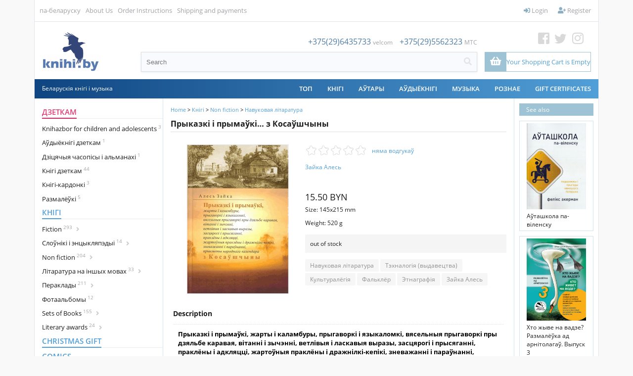

--- FILE ---
content_type: text/html; charset=UTF-8
request_url: https://knihi.by/en/ales-zajka-prykazki-i-prymauki-z-kosauscyny
body_size: 20147
content:
<?xml version="1.0" encoding="UTF-8" ?>
<!DOCTYPE html PUBLIC "-//W3C//DTD XHTML 1.0 Transitional//EN"
   "http://www.w3.org/TR/xhtml1/DTD/xhtml1-transitional.dtd">
<html xmlns="http://www.w3.org/1999/xhtml" xmlns:fb="http://www.facebook.com/2008/fbml" xml:lang="en" lang="en"> 
<head>
<meta name="viewport" content="width=device-width, initial-scale=1">
<title>Зайка Алесь. Прыказкі і прымаўкі… з Косаўшчыны: KNIHI.BY. Беларускія кнігі</title>
<base href="https://knihi.by/"/>
<link rel="stylesheet" href="content/cache/skins/KNIHI/styles/combined.css?20201022">
<link rel="stylesheet" href="content/skins/KNIHI/fontawesome/css/all.css?20191003A">
<link rel="icon" type="image/png" href="images/icons/favicon-16.png" sizes="16x16">  
<link rel="icon" type="image/png" href="images/icons/favicon-32.png" sizes="32x32">  
<link rel="icon" type="image/png" href="images/icons/favicon-96.png" sizes="96x96">  
<link rel="apple-touch-icon" href="images/icons/favicon-120.png"> 
<link rel="apple-touch-icon" sizes="180x180" href="images/icons/favicon-180.png">  
<link rel="apple-touch-icon" sizes="152x152" href="images/icons/favicon-152.png">  
<link rel="apple-touch-icon" sizes="167x167" href="images/icons/favicon-167.png">  
<script type="text/javascript" language="javascript">
var site_https_url = "https://knihi.by/index.php?", site_http_url = "https://knihi.by/index.php?", site_base_url = "https://knihi.by/", site_dinamic_url = "https://knihi.by/index.php?", global_https_url = "https://knihi.by";
var site_admin_url = "https://knihi.by", site_ajax_url = "https://knihi.by/index.php?pcsid=1qo5c3feta0it9ah9dk77t2b75", site_ajax_url_admin = "https://knihi.by", skin_images = "content/cache/skins/KNIHI/images/";
var skin_themes = "content/cache/skins/KNIHI/styles/", skin_name = "KNIHI", CartDeleteItemUrl = 'https://knihi.by/index.php?oa=RemoveItem', CartEmptyUrl = 'https://knihi.by/index.php?oa=ClearItems';
var orderItemsCount = 0;
var ClearCartOnLogout = false;
var urlLogout = "https://knihi.by/index.php?ua=user_logout";
var USER_DELETE_ADDRESS = "DeleteShippingAddress";
var USER_DELETE_PAYMENT_PROFILE = "DeletePaymentProfile";
var product_may_be_added = true;
var topMenu = 'YES';
var topMenuStyle = 'drop-down';
var sideMenuStyle = 'tree';
var cartVersion = '386r1(customcart,upgradesdisabled)';
var cartVersionRaw = '3.8.6 R.1 (custom cart, upgrades disabled)';
var facebookAccountLogin = true;
var facebookAppId = '185098995705215';
var auth_ok = false;
var login_ok = false;
</script>
<script type="text/javascript" language="javascript">var lpref = '';</script>
<script type="text/javascript">var yall=function(){"use strict";return function(e){var n=(e=e||{}).lazyClass||"lazy",t=e.lazyBackgroundClass||"lazy-bg",o="idleLoadTimeout"in e?e.idleLoadTimeout:200,r=e.observeChanges||!1,i=e.events||{},a=window,s="requestIdleCallback",c="IntersectionObserver",u=["srcset","src","poster"],d=[],l=function(e,o){return d.slice.call((o||document).querySelectorAll(e||"img."+n+",video."+n+",iframe."+n+",."+t))},f=function(n){var o,r,i=n.parentNode;for(var a in"PICTURE"==i.nodeName&&(r=i),"VIDEO"==n.nodeName&&(r=n),o=l("source",r))b(o[a]);b(n),n.autoplay&&n.load();var s=n.classList;s.contains(t)&&(s.remove(t),s.add(e.lazyBackgroundLoaded||"lazy-bg-loaded"))},v=function(e){for(var n in i)e.addEventListener(n,i[n].listener||i[n],i[n].options||void 0);y.observe(e)},b=function(e){u.forEach(function(n){n in e.dataset&&a.requestAnimationFrame(function(){e[n]=e.dataset[n]})})},g=l();if(/baidu|(?:google|bing|yandex|duckduck)bot/i.test(navigator.userAgent))for(var m in g)f(g[m]);else if(c in a&&c+"Entry"in a&&"isIntersecting"in a[c+"Entry"].prototype){var y=new a[c](function(e,t){e.forEach(function(e){if(e.isIntersecting){var i=e.target;s in a&&o?a[s](function(){f(i)},{timeout:o}):f(i),i.classList.remove(n),t.unobserve(i),(g=g.filter(function(e){return e!=i})).length||r||y.disconnect()}})},{rootMargin:("threshold"in e?e.threshold:200)+"px 0%"});for(var h in g)v(g[h]);r&&new MutationObserver(function(){l().forEach(function(e){g.indexOf(e)<0&&(g.push(e),v(e))})}).observe(l(e.observeRootSelector||"body")[0],e.mutationObserverOptions||{childList:!0,subtree:!0})}}}();</script>

<meta http-equiv="Content-Type" content="text/html; charset=UTF-8" />
<meta name="description" content="Гэтая кніга — першае сістэматызаванае апісанне парэміялагічнага і фразеалагічнага багацця мовы жыхароў аднаго з куткоў Беларусі — радзімы Тадэвуша Касцюшкі. Запісы фальклорнага матэрыялу зроблены даследнікам у 1969–2014 гг." />
<meta http-equiv="X-UA-Compatible" content="IE=EmulateIE7" />
<meta name="ddm-page" content="product" />
<meta name="ddm-lang" content="english" />
<meta property="og:image" content="https://knihi.by/images/products/2977.png" />








<link href="content/vendors/jquery/lightbox/jquery.lightbox-0.5.css?386r1(customcart,upgradesdisabled)=1" rel="stylesheet" type="text/css" />
<link href="content/vendors/magictoolbox/magicthumb.css?386r1(customcart,upgradesdisabled)=1" rel="stylesheet" type="text/css" media="screen" />
<link href="content/vendors/magictoolbox/MagicZoom.css?386r1(customcart,upgradesdisabled)=1" rel="stylesheet" type="text/css" media="screen" />
<link href="content/engine/design/magnific-popup/magnific-popup.css?386r1(customcart,upgradesdisabled)=1" rel="stylesheet" type="text/css" />
<link href="content/vendors/jquery/rater/rater.css?386r1(customcart,upgradesdisabled)=1" rel="stylesheet" type="text/css" />
<link href="content/cache/skins/KNIHI/styles/all.css?20190901C&amp;386r1(customcart,upgradesdisabled)=1" rel="stylesheet" type="text/css" id="css-all" />
<link href="content/vendors/jquery/ui/themes/smoothness/smoothness.css?386r1(customcart,upgradesdisabled)=1" rel="stylesheet" type="text/css" />
<link href="content/cache/skins/KNIHI/styles/number_slideshow.css?386r1(customcart,upgradesdisabled)=1" rel="stylesheet" type="text/css" id="css-number_slideshow" />
<link href="content/cache/skins/KNIHI/styles/responsiveslides.css?386r1(customcart,upgradesdisabled)=1" rel="stylesheet" type="text/css" id="css-responsiveslides" />
<link rel="canonical" href="https://knihi.by:443/en/ales-zajka-prykazki-i-prymauki-z-kosauscyny"/>
<script type="text/javascript" src="content/vendors/jquery/jquery-1.9.1.min.js"></script>
<script type="text/javascript" src="content/vendors/jquery/ui/jquery-ui-1.10.3.custom.min.js"></script>
<script type="text/javascript" src="content/cache/skins/KNIHI/javascript/combined.js?20200420"></script>

<script type="text/javascript" src="content/cache/languages/english.js?ad46627f53b0e4468b31cd1c94f984f6" ></script>
<script type="text/javascript" src="content/vendors/jquery/lightbox/jquery.lightbox-0.5.js?386r1(customcart,upgradesdisabled)=1" ></script>
<script type="text/javascript" src="content/vendors/magictoolbox/mz-packed.js?386r1(customcart,upgradesdisabled)=1" ></script>
<script type="text/javascript" src="content/vendors/magictoolbox/magicmagnify.js?386r1(customcart,upgradesdisabled)=1" ></script>
<script type="text/javascript" src="content/vendors/magictoolbox/magicthumb-packed.js?386r1(customcart,upgradesdisabled)=1" ></script>
<script type="text/javascript" src="content/engine/design/magnific-popup/jquery.magnific-popup.js?386r1(customcart,upgradesdisabled)=1" ></script>
<script type="text/javascript" src="content/cache/skins/KNIHI/javascript/products.js?386r1(customcart,upgradesdisabled)=1" ></script>
<script type="text/javascript" src="content/cache/skins/KNIHI/javascript/email-2-friend.js?386r1(customcart,upgradesdisabled)=1" ></script>
<script type="text/javascript" src="content/vendors/jquery/rater/jquery.rater-custom.js?386r1(customcart,upgradesdisabled)=1" ></script>
<script type="text/javascript" src="content/cache/skins/KNIHI/javascript/products_reviews.js?386r1(customcart,upgradesdisabled)=1" ></script>
<!--[if gte IE 7]>
<link type="text/css" rel="stylesheet" href="content/cache/skins/KNIHI/styles/ie7plus.css" />
<script type="text/javascript" src="content/cache/skins/KNIHI/javascript/ie7plus.js"></script>
<![endif]-->
<!--[if IE 7]>
<link rel="stylesheet" type="text/css" href="content/cache/skins/KNIHI/styles/ie7base.css" />
<link rel="stylesheet" type="text/css" href="content/cache/skins/KNIHI/styles/ie7.css" />
<script type="text/javascript" src="content/cache/skins/KNIHI/javascript/ie7base.js"></script>

<script type="text/javascript">
$(function() {
var zIndexNumber = 5000;
$('.ui-dialog, .drop-down-menu li,.drop-down-menu div').each(function() {
zIndexNumber -= 10;
});
});
</script>

<![endif]-->
<!--[if lte IE 6]>
<script type="text/javascript" src="content/vendors/jquery/pngFix/jquery.pngFix.pack.js"></script>
<link type="text/css" rel="stylesheet" href="content/cache/skins/KNIHI/styles/ie6base.css" />
<script type="text/javascript" src="content/cache/skins/KNIHI/javascript/ie6base.js"></script>
<link type="text/css" rel="stylesheet" href="content/cache/skins/KNIHI/styles/ie6.css" />
<script type="text/javascript" src="content/cache/skins/KNIHI/javascript/ie6.js"></script>
<![endif]-->
<!-- Google tag (gtag.js) -->
<script async src="https://www.googletagmanager.com/gtag/js?id=G-GM1G0795VZ"></script>
<script>
  window.dataLayer = window.dataLayer || [];
  function gtag(){dataLayer.push(arguments);}
  gtag('js', new Date());

  gtag('config', 'G-GM1G0795VZ');
</script><style type="text/css">
.left-banner { background-image: url(content/cache/skins/KNIHI/images/banner-left.png?20260108214059);}.right-banner { background-image: urlcontent/cache/skins/KNIHI/images/banner-right.png?20260108214059);}</style></head>
<body id="page-product" class="page page-product">
<div id="site-container" class="site-container">
    <div class="s-container">
        <div class="bgr-banner left-banner">
            <a href="https://knihi.by/lohkaja-mova-kalandar-slounicak-na-2026-hod" target="_blank"></a>
                    </div>
        <div class="center-part">
                            <div class="container-navigation container-navigation-top clearfix">
                    <div id="navigation" class="layout-zone-navigation layout-zone col-wrap clearfix ">
    <div class="container-wrap doc1024x768C clearfix">
        <div class="col-left top-left-nav">
                                        <ul>                <!--li class="first"><a href="index.php?p=home">Home</a></li-->
                                <li class="first"><a href="index.php?set_language=2">па-беларуску</a></li>
                                                                                                                                                                                    <li><a href="https://knihi.by/about-us">About Us</a></li>
                                                                                <li><a href="https://knihi.by/order-instructions">Order Instructions</a></li>
                                                                                                                    <li><a href="https://knihi.by/shipping-and-payments">Shipping and payments</a></li>
                                                </ul>
                    </div>
        <div class="col-right top-right-nav" style="position: relative;">
            <ul>
                <li id="btn-checkout-h" class="btn-important btn-checkout invisible"><a href="https://knihi.by/index.php?ua=user_start_checkout&amp;checkout_start_page=product"><i class="fas fa-check"></i> Checkout</a></li>
                                                            <li><a href="https://knihi.by/index.php?p=login"><i class="fas fa-sign-in-alt"></i> Login</a></li>
                        <li><a href="https://knihi.by/index.php?p=signup"><i class="fas fa-user-plus"></i> Register</a></li>
                                                                </ul>
        </div>
    </div>
</div>                </div>
                        <div class="container-header clearfix">
                    <div id="header" class="layout-zone-header layout-zone clearfix ">
<div class="header-container">
    <div>
                <a href="index.php?p=home" class="logo-main"><img class="image-logo "  src="content/cache/skins/KNIHI/images/image-logo.png" alt="" height="80px;" /></a>
            
    </div>
    <div class="search-box">
        <div class="phone">
<span>+375(29)6435733</span> <span class="font12 f-grey">velcom</span>
<span style="padding-left:10px;">+375(29)5562323</span> <span class="font12 f-grey">MTC</span>
        </div>
        <div class="search-header">
            <form action="https://knihi.by/index.php?" method="get" name="top_search_form" id="top_search_form">
                <input type="hidden" name="p" value="catalog"/>
                <input type="hidden" name="mode" value="search"/>
                <input type="hidden" name="search_in" value="all"/>
                <div class="search-form">
                    <div class="w100"><input id="search-field-inner"  style="outline:none;"   maxlength="256" type="text" name="search_str" value="" placeholder="Search"/></div>
                    <div><a href="#" class="search-button"  id="search-button-top"><i class="fas fa-search"></i></a>
                    </div>
                </div>
                             </form>
        </div>
    </div>
    <div class="cart-social-box"> 
        <div><a href="https://web.facebook.com/knihi.by" class="fb" target="_blank"><i class="fab fa-facebook-square"></i></a>
<a href="https://twitter.com/knihi_by" class="tw" target="_blank"><i class="fab fa-twitter"></i></a>
<a href="https://www.instagram.com/knihi.by" class="inst" target="_blank"><i class="fab fa-instagram"></i></a>
</div>
<div style="position: relative;">
            <a href="https://knihi.by/index.php?p=cart" class="activation-show-my-cart-popup"  
title="Столькі цікавага, а кошык пусты!">
                <div class="cart-box">
                    <div>
                        <i class="fas fa-shopping-basket"></i>
                    </div>
                    <div>
                        <span class="order-total-amount">
                            Your Shopping Cart is Empty</span>
<span class="count-items-in-cart"></span>
                                                </div>
                </div>
            </a>
<div id="place-show-my-cart-popup">Your Shopping Cart is Empty</div>
</div>
    </div>
</div>     
     
</div>
<div class="header-m">
    <div>
                            <a href="index.php?p=home">
                <img src="images/knihi.png" class="logo-icon">
                <!--img class="image-logo "  src="content/cache/skins/KNIHI/images/image-logo.png" alt=""/-->
            </a>
                
    </div>
    <div><a class="mob-nav-link" id="mob-phone" href="#"><i class="fas fa-phone"></i></a></div>
    <div><a class="mob-nav-link" id="mob-search" href="#"><i class="fas fa-search"></i></a></div>
            <div><a href="https://knihi.by/index.php?p=login"><i class="fas fa-user"></i></a></div>
        <div><a href="https://knihi.by/index.php?p=cart"><i class="fas fa-shopping-basket"></i></a></div>
    <div class="mobile-navigation">
              <a href="#" class="mobile-nav-toggle" onclick="return false;">
                <div class="hamburger hamburger--spin">
                    <div class="hamburger-box">
                        <div class="hamburger-inner"></div>
                    </div>
                </div>
              </a>
      </div>
</div> 
<!-- phones-mobile-panel-->
<div class="mob-panel" id="mob-panel-phone">
        <div class="phone">
<div>
<a href="tel:+375(29)6435733">+375(29)6435733</a> <span class="font12 f-grey">velcom</span>
</div>
<div>
<a href="tel:+375(29)5562323">+375(29)5562323</a> <span class="font12 f-grey">MTC</span>
</div>
        </div>
    <div class="mob-panel-close">
        <a href="#" class="mob-panel-close-link"><i class="far fa-times-circle"></i></a>
    </div>
</div>
<!-- (end)phones-mobile-panel-->
<!-- search-mobile-panel-->
<div class="mob-panel" id="mob-panel-search">
    <div class="search">
        <div class="search-header">
            <form action="https://knihi.by/index.php?" method="get" name="top_search_form_m" id="top_search_form_m">
                <input type="hidden" name="p" value="catalog"/>
                <input type="hidden" name="mode" value="search"/>
                <input type="hidden" name="search_in" value="all"/>
                <div class="search-form">
                    <div class="w100"><input id="search-field-inner"  maxlength="256" type="text" name="search_str" style="outline:none;" value="" placeholder="Search"/></div>
                    <div><a href="#" class="search-button" id="search-button-m"><i class="fas fa-search"></i></a>
                    </div>
                </div>
            </form>
        </div>
    </div>
    <!--div class="mob-panel-close">
        <a href="#" class="mob-panel-close-link"><i class="far fa-times-circle"></i></a>
    </div-->
</div>
<!-- (end)search-mobile-panel-->
<div class="mobile-navigation-panel clearfix">
<div class="clear"></div>
<ul>
<li><a href="https://knihi.by/index.php?p=login"><i class="fas fa-sign-in-alt fa-fw" id="aw-ico"></i> &nbsp;Login</a></li>
        <li><a href="https://knihi.by/index.php?p=signup"><i class="fas fa-user-plus fa-fw" id="aw-ico"></i> &nbsp;Register</a></li>
<li style="font-weight: 600; color: #4a4a4a;"><a style="font-weight: 300;" href="https://knihi.by/index.php?p=cart">
<span class="nav-text">
          <i class="fas fa-shopping-basket fa-fw" id="aw-ico"></i> &nbsp;0.00 BYN 
(0)</span>
</a>
</li>
        <li><a href="https://knihi.by/index.php?ua=user_start_checkout&amp;checkout_start_page=product"><i class="far fa-credit-card fa-fw"  id="aw-ico"></i> &nbsp;Checkout</a></li>
                        <!--div class="MobileDivider">
            <h4>Browse Products</h4>
        </div-->
<li   id="mobile-catalog-item"><a href="https://knihi.by/en/dzietkam">Дзеткам</a></li>
<li   id="mobile-catalog-item"><a href="https://knihi.by/en/knihi">Кнігі</a></li>
<li   id="mobile-catalog-item"><a href="https://knihi.by/en/christmas-gift/">Christmas gift</a></li>
<li   id="mobile-catalog-item"><a href="https://knihi.by/en/spis/knihi/komiksy">Comics</a></li>
<li   id="mobile-catalog-item"><a href="https://knihi.by/en/casopisy-i-almanachi">Journals and almanacs</a></li>
<li   id="mobile-catalog-item"><a href="https://knihi.by/en/kazki">Tales</a></li>
<li   id="mobile-catalog-item"><a href="https://knihi.by/en/audyjoknihi">Аўдыёкнігі</a></li>
<li   id="mobile-catalog-item"><a href="https://knihi.by/en/vydavectvy">Выдавецтвы</a></li>
<li   id="mobile-catalog-item"><a href="https://knihi.by/en/kalendary">Календары</a></li>
<li   id="mobile-catalog-item"><a href="https://knihi.by/en/muzyka">Музыка</a></li>
<li   id="mobile-catalog-item"><a href="https://knihi.by/en/roznaje">Рознае</a></li>
<li   id="mobile-catalog-item"><a href="https://knihi.by/en/authors/">Authors</a></li>
<li><span><a href="https://knihi.by/index.php?p=gift_certificate">Gift Certificates</a></span></li>
        <ul>                                                                                                        <li><a href="https://knihi.by/about-us">About Us</a></li>
                                                                <li><a href="https://knihi.by/order-instructions">Order Instructions</a></li>
                                                                                            <li><a href="https://knihi.by/shipping-and-payments">Shipping and payments</a></li>
                                    </ul>
                            <li><a href="index.php?set_language=2">па-беларуску</a></li>
                                </ul>
</div>            </div>
            <div class="container-menu">
                <div class="doc1024x768C container-wrap clearfix">
                    <div id="menu" class="layout-zone-menu layout-zone col-wrap ">
<div class="menu-line">
    <div>Беларускія кнігі і музыка</div>
        <div>
        <ul class="drop-down-menu clearfix">
            <li>
<a href="https://knihi.by/top" class="drop-down-menu-item" style="z-index:2;">ТОП</a>
</li>
<li  style="z-index:50;" /**/>
<a href="https://knihi.by/en/knihi" class="drop-down-menu-item" style="z-index:2;">Кнігі</a>
<!--a href="https://knihi.by/en/knihi" class="drop-down-menu-item parent" style="z-index:2;">Кнігі</a-->
</li>
<li>
<a href="https://knihi.by/autary" class="drop-down-menu-item" style="z-index:2;">АЎТАРЫ</a>
</li>
<li  style="z-index:50;" /**/>
<a href="https://knihi.by/en/audyjoknihi" class="drop-down-menu-item" style="z-index:2;">Аўдыёкнігі</a>
<!--a href="https://knihi.by/en/audyjoknihi" class="drop-down-menu-item parent" style="z-index:2;">Аўдыёкнігі</a-->
</li>
<li  style="z-index:50;" /**/>
<a href="https://knihi.by/en/muzyka" class="drop-down-menu-item" style="z-index:2;">Музыка</a>
<!--a href="https://knihi.by/en/muzyka" class="drop-down-menu-item parent" style="z-index:2;">Музыка</a-->
</li>
<li  style="z-index:50;" /**/>
<a href="https://knihi.by/en/roznaje" class="drop-down-menu-item" style="z-index:2;">Рознае</a>
<!--a href="https://knihi.by/en/roznaje" class="drop-down-menu-item parent" style="z-index:2;">Рознае</a-->
</li>

                        <li><a href="https://knihi.by/index.php?p=gift_certificate">Gift Certificates</a></li>
                    </ul>
        </div>
    </div>        
</div>                </div>
            </div>
                        <div class="container-main">
                <div class="doc1024x768C container-wrap clearfix">
                                        <div id="main">
                        <div id="left" class="layout-zone-left layout-zone ">
<div class="panel-catalog-categories panel clearfix ">
<div class="panel-catalog-left">
                <h4 class="f-cherry-light">
    <a href="https://knihi.by/en/dzietkam" class="f-cherry-light">Дзеткам</a>
            </h4>
                    <ul>
                                
            <li><a href="https://knihi.by/en/knihazbor-dla-dzietak" >Knihazbor for children and adolescents<sup> 3</sup>
</a>
                </li>
                <li><a href="https://knihi.by/en/spis/dzietkam/audyjoknihi-dzietkam" >Аўдыёкнігі дзеткам<sup> 1</sup>
</a>
                </li>
                <li><a href="https://knihi.by/en/dziciacyja-casopisy-i-almanachi" >Дзіцячыя часопісы і альманахі<sup> 1</sup>
</a>
                </li>
                <li><a href="https://knihi.by/en/knihi-dzietkam" >Кнігі дзеткам<sup> 44</sup>
</a>
                </li>
                <li><a href="https://knihi.by/en/knihi-kardonki" >Кнігі-кардонкі<sup> 3</sup>
</a>
                </li>
                <li><a href="https://knihi.by/en/цэтлікі-да-кніг/размалёўкі" >Размалёўкі<sup> 5</sup>
</a>
                </li>
    
            </ul>
                        <h4 >
    <a href="https://knihi.by/en/knihi" >Кнігі</a>
            </h4>
                    <ul>
                                
            <li><a href="https://knihi.by/en/fiction/" class="cat_next">Fiction<sup> 293</sup>
<i class="fas fa-angle-right"></i> </a>
                    <ul class="next" id="cat6781" >
<a href="https://knihi.by/en/fiction/" >
                All<sup> 293</sup>
                </a>
                                
            <li><a href="https://knihi.by/en/klasyka-belaruskaj-litaratury" >Belarusian literature classic<sup> 12</sup>
</a>
                </li>
                        <li><a href="https://knihi.by/en/paezija" >Poetry<sup> 164</sup>
</a>
                </li>
                <li><a href="https://knihi.by/en/spis/knihi/mastackaja-proza" >Prose<sup> 165</sup>
</a>
                </li>
                <li><a href="https://knihi.by/en/spis/knihi/dramaturhija" >Драматургія<sup> 15</sup>
</a>
                </li>
                <li><a href="https://knihi.by/en/дэтэктывы/" >Дэтэктывы<sup> 7</sup>
</a>
                </li>
                <li><a href="https://knihi.by/en/spis/knihi/pryhodnickaja-litaratura" >Прыгодніцкая літаратура<sup> 5</sup>
</a>
                </li>
                <li><a href="https://knihi.by/en/spis/knihi/satyra" >Сатыра і гумар<sup> 6</sup>
</a>
                </li>
                <li><a href="https://knihi.by/en/susvietnaja-klasyka" >Сусьветная клясыка<sup> 38</sup>
</a>
                </li>
                <li><a href="https://knihi.by/en/spis/knihi/faksymilnyja-vydanni" >Факсымільныя выданьні<sup> 1</sup>
</a>
                </li>
                <li><a href="https://knihi.by/en/spis/knihi/fantastyka-i-fentezi" >Фантастыка і фэнтэзі<sup> 9</sup>
</a>
                </li>
    
            </ul>
                </li>
                <li><a href="https://knihi.by/en/spis/knihi/daviedkavaia-litaratura" class="cat_next">Cлоўнікі і энцыкляпэдыі<sup> 14</sup>
<i class="fas fa-angle-right"></i> </a>
                    <ul class="next" id="cat6602" >
<a href="https://knihi.by/en/spis/knihi/daviedkavaia-litaratura" >
                All<sup> 14</sup>
                </a>
                                
            <li><a href="https://knihi.by/en/spis/knihi/slouniki" >Слоўнікі<sup> 12</sup>
</a>
                </li>
    
            </ul>
                </li>
                <li><a href="https://knihi.by/en/non-fiction" class="cat_next">Non fiction<sup> 204</sup>
<i class="fas fa-angle-right"></i> </a>
                    <ul class="next" id="cat6782" >
<a href="https://knihi.by/en/non-fiction" >
                All<sup> 204</sup>
                </a>
                                
            <li><a href="https://knihi.by/en/archiealohija" >Археалёгія<sup> 2</sup>
</a>
                </li>
                <li><a href="https://knihi.by/en/architektura" >Архітэктура<sup> 5</sup>
</a>
                </li>
                <li><a href="https://knihi.by/en/historyja" class="cat_next">Гісторыя<sup> 83</sup>
<i class="fas fa-angle-right"></i> </a>
                    <ul class="next" id="cat6559" >
<a href="https://knihi.by/en/historyja" >
                All<sup> 83</sup>
                </a>
                                
            <li><a href="https://knihi.by/en/bpr-belarusian-people's-republic" >BPR (Belarusian People&#039;s Republic)<sup> 5</sup>
</a>
                </li>
                <li><a href="https://knihi.by/en/grand-duchy-of-lithuania/" >Grand Duchy of Lithuania<sup> 10</sup>
</a>
                </li>
                <li><a href="https://knihi.by/en/kastus-kalinouski" >Kastuś Kalinoŭski<sup> 0</sup>
</a>
                </li>
                <li><a href="https://knihi.by/en/tadevus-kasciuska" >Tadevuš Kaściuška<sup> 1</sup>
</a>
                </li>
                <li><a href="https://knihi.by/en/world-war-ii/" >World War II<sup> 3</sup>
</a>
                </li>
                <li><a href="https://knihi.by/en/arsanskaja-bitva-1514" >Аршанская бітва 1514<sup> 0</sup>
</a>
                </li>
    
            </ul>
                </li>
                <li><a href="https://knihi.by/en/daviedacnaja-litaratura" >Даведачная літаратура<sup> 10</sup>
</a>
                </li>
                <li><a href="https://knihi.by/en/zycciapisy" >Жыцьцяпісы<sup> 48</sup>
</a>
                </li>
                <li><a href="https://knihi.by/en/krajaznaustva" >Краеведение<sup> 13</sup>
</a>
                </li>
                <li><a href="https://knihi.by/en/krytyka" >Крытыка<sup> 37</sup>
</a>
                </li>
                <li><a href="https://knihi.by/en/kulturalohija" >Культуралёгія<sup> 23</sup>
</a>
                </li>
                <li><a href="https://knihi.by/en/kucharstva" >Кухарства<sup> 1</sup>
</a>
                </li>
                <li><a href="https://knihi.by/en/spis/knihi/litaraturaznaustva" >Літаратуразнаўства<sup> 31</sup>
</a>
                </li>
                <li><a href="https://knihi.by/en/mastactva" >Мастацтва<sup> 15</sup>
</a>
                </li>
                <li><a href="https://knihi.by/en/spis/knihi/mastactvaznaustva" >Мастацтвазнаўства<sup> 6</sup>
</a>
                </li>
                <li><a href="https://knihi.by/en/movaznaustva" >Мовазнаўства<sup> 3</sup>
</a>
                </li>
                <li><a href="https://knihi.by/en/muzycnaja-litaratura" >Музычная літаратура<sup> 3</sup>
</a>
                </li>
                <li><a href="https://knihi.by/en/memuary" >Мэмуары<sup> 57</sup>
</a>
                </li>
                <li><a href="https://knihi.by/en/navukova-papularnaja-litaratura" >Навукова-папулярная літаратура<sup> 38</sup>
</a>
                </li>
                <li><a href="https://knihi.by/en/navukovaja-litaratura"  id="link-color">Навуковая літаратура<sup> 34</sup>
</a>
                </li>
                <li><a href="https://knihi.by/en/spis/knihi/navucalnaja-litaratura" >Навучальная літаратура<sup> 5</sup>
</a>
                </li>
                <li><a href="https://knihi.by/en/spis/knihi/pryrodaznaustva" >Прыродазнаўства<sup> 7</sup>
</a>
                </li>
                <li><a href="https://knihi.by/en/spis/knihi/publicystyka" >Публіцыстыка<sup> 78</sup>
</a>
                </li>
                <li><a href="https://knihi.by/en/spis/knihi/relihijnaja-litaratura" >Рэлігійная літаратура<sup> 4</sup>
</a>
                </li>
                <li><a href="https://knihi.by/en/spis/knihi/relihija" >Рэлігія<sup> 8</sup>
</a>
                </li>
                <li><a href="https://knihi.by/en/cetliki-da-knih/travelohi-padaroznyja-natatki" >Травэлёгі / Падарожныя нататкі<sup> 6</sup>
</a>
                </li>
                <li><a href="https://knihi.by/en/spis/knihi/falklor" >Фальклёр<sup> 8</sup>
</a>
                </li>
                <li><a href="https://knihi.by/en/filazofija" >Філязофія<sup> 10</sup>
</a>
                </li>
                <li><a href="https://knihi.by/en/epistalaryji" >Эпісталярыі<sup> 15</sup>
</a>
                </li>
                <li><a href="https://knihi.by/en/eseistyka" >Эсэістыка<sup> 41</sup>
</a>
                </li>
                <li><a href="https://knihi.by/en/cetliki-da-knih/etnahrafija" >Этнаграфія<sup> 8</sup>
</a>
                </li>
    
            </ul>
                </li>
                <li><a href="https://knihi.by/en/spis/knihi/insamounaja-litaratura" class="cat_next">Літаратура на іншых мовах<sup> 33</sup>
<i class="fas fa-angle-right"></i> </a>
                    <ul class="next" id="cat6622" >
<a href="https://knihi.by/en/spis/knihi/insamounaja-litaratura" >
                All<sup> 33</sup>
                </a>
                                
            <li><a href="https://knihi.by/en/pa-niamiecku" >In German / Auf Deutsch<sup> 2</sup>
</a>
                </li>
                <li><a href="https://knihi.by/en/in-polish/po-polsku/" >In Polish / Po polsku<sup> 1</sup>
</a>
                </li>
                <li><a href="https://knihi.by/en/in-russian/по-русски/" >In Russian / По-русски<sup> 17</sup>
</a>
                </li>
                <li><a href="https://knihi.by/en/па-ангельску/in-english/" >Па-ангельску / In English<sup> 12</sup>
</a>
                </li>
    
            </ul>
                </li>
                <li><a href="https://knihi.by/en/pieraklady" class="cat_next">Пераклады<sup> 211</sup>
<i class="fas fa-angle-right"></i> </a>
                    <ul class="next" id="cat6567" >
<a href="https://knihi.by/en/pieraklady" >
                All<sup> 211</sup>
                </a>
                                
            <li><a href="https://knihi.by/en/pieraklady-aksany-danilcyk" >Пераклады Аксаны Данільчык<sup> 1</sup>
</a>
                </li>
                <li><a href="https://knihi.by/en/pieraklady-aleha-minkina" >Пераклады Алега Мінкіна<sup> 2</sup>
</a>
                </li>
                <li><a href="https://knihi.by/en/pieraklady-aleny-malceuskaj" >Пераклады Алены Мальчэўскай<sup> 1</sup>
</a>
                </li>
                <li><a href="https://knihi.by/en/pieraklady-alesia-razanava" >Пераклады Алеся Разанава<sup> 5</sup>
</a>
                </li>
                                <li><a href="https://knihi.by/en/pieraklady-andreja-chadanovica" >Пераклады Андрэя Хадановіча<sup> 12</sup>
</a>
                </li>
                <li><a href="https://knihi.by/en/pieraklady-antona-franciska-bryla" >Пераклады Антона Францішка Брыля<sup> 1</sup>
</a>
                </li>
                <li><a href="https://knihi.by/en/pieraklady-vasila-zujonka" >Пераклады Васіля Зуёнка<sup> 1</sup>
</a>
                </li>
                <li><a href="https://knihi.by/en/pieraklady-vasila-siomuchi" >Пераклады Васіля Сёмухі<sup> 7</sup>
</a>
                </li>
                <li><a href="https://knihi.by/en/pieraklady-viery-bakster" >Пераклады Веры Бакстэр<sup> 1</sup>
</a>
                </li>
                <li><a href="https://knihi.by/en/pieraklady-viktara-sukielovica" >Пераклады Віктара Шукеловіча<sup> 2</sup>
</a>
                </li>
                <li><a href="https://knihi.by/en/pieraklady-vincuka-viacorki" >Пераклады Вінцука Вячоркі<sup> 1</sup>
</a>
                </li>
                <li><a href="https://knihi.by/en/pieraklady-voli-firanki" >Пераклады Волі Фіранкі<sup> 1</sup>
</a>
                </li>
                <li><a href="https://knihi.by/en/pieraklady-volhi-hronskaj" >Пераклады Вольгі Гронскай<sup> 1</sup>
</a>
                </li>
                <li><a href="https://knihi.by/en/pieraklady-viacaslava-rahojsy" >Пераклады Вячаслава Рагойшы<sup> 1</sup>
</a>
                </li>
                <li><a href="https://knihi.by/en/пераклады-ганны-янкуты/" >Пераклады Ганны Янкуты<sup> 4</sup>
</a>
                </li>
                <li><a href="https://knihi.by/en/pieraklady-hienadzia-buraukina" >Пераклады Генадзя Бураўкіна<sup> 1</sup>
</a>
                </li>
                <li><a href="https://knihi.by/en/pieraklady-hieorhija-lichtarovica" >Пераклады Георгія Ліхтаровіча<sup> 5</sup>
</a>
                </li>
                <li><a href="https://knihi.by/en/pieraklady-dzmitra-scarbiny" >Пераклады Дзмітра Шчарбіны<sup> 1</sup>
</a>
                </li>
                <li><a href="https://knihi.by/en/pieraklady-zmitra-kolasa" >Пераклады Зьмітра Коласа<sup> 4</sup>
</a>
                </li>
                <li><a href="https://knihi.by/en/pieraklady-ihara-krebsa" >Пераклады Ігара Крэбса<sup> 2</sup>
</a>
                </li>
                <li><a href="https://knihi.by/en/pieraklady-ihara-kulikova" >Пераклады Ігара Кулікова<sup> 4</sup>
</a>
                </li>
                <li><a href="https://knihi.by/en/pieraklady-kaciaryny-macijeuskaj" >Пераклады Кацярыны Маціеўскай<sup> 5</sup>
</a>
                </li>
                <li><a href="https://knihi.by/en/pieraklady-lavona-barsceuskaha" >Пераклады Лявона Баршчэўскага<sup> 44</sup>
</a>
                </li>
                <li><a href="https://knihi.by/en/pieraklady-maksa-scura" >Пераклады Макса Шчура<sup> 1</sup>
</a>
                </li>
                <li><a href="https://knihi.by/en/pieraklady-maryi-puskinaj" >Пераклады Марыі Пушкінай<sup> 6</sup>
</a>
                </li>
                <li><a href="https://knihi.by/en/pieraklady-maryny-kazlouskaj" >Пераклады Марыны Казлоўскай<sup> 2</sup>
</a>
                </li>
                <li><a href="https://knihi.by/en/pieraklady-maryny-sody" >Пераклады Марыны Шоды<sup> 4</sup>
</a>
                </li>
                <li><a href="https://knihi.by/en/pieraklady-mikoly-chaustovica" >Пераклады Міколы Хаўстовіча<sup> 2</sup>
</a>
                </li>
                <li><a href="https://knihi.by/en/pieraklady-michasia-skobly" >Пераклады Міхася Скоблы<sup> 1</sup>
</a>
                </li>
                <li><a href="https://knihi.by/en/pieraklady-nadziej-kim" >Пераклады Надзеі Кім<sup> 1</sup>
</a>
                </li>
                <li><a href="https://knihi.by/en/pieraklady-nila-hilevica" >Пераклады Ніла Гілевіча<sup> 1</sup>
</a>
                </li>
                <li><a href="https://knihi.by/en/pieraklady-niny-macias" >Пераклады Ніны Мацяш<sup> 1</sup>
</a>
                </li>
                <li><a href="https://knihi.by/en/pieraklady-paula-kasciukievica" >Пераклады Паўла Касцюкевіча<sup> 7</sup>
</a>
                </li>
                <li><a href="https://knihi.by/en/pieraklady-ryhora-baraduliba" >Пераклады Рыгора Барадуліна<sup> 7</sup>
</a>
                </li>
                <li><a href="https://knihi.by/en/pieraklady-sviatlany-bohus" >Пераклады Сьвятланы Богуш<sup> 2</sup>
</a>
                </li>
                <li><a href="https://knihi.by/en/pieraklady-siarhieja-supy" >Пераклады Сяргея Шупы<sup> 3</sup>
</a>
                </li>
                <li><a href="https://knihi.by/en/pieraklady-uladzimira-bruja" >Пераклады Уладзіміра Бруя<sup> 1</sup>
</a>
                </li>
                <li><a href="https://knihi.by/en/pieraklady-uladzimira-niakliajeva" >Пераклады Уладзіміра Някляева<sup> 1</sup>
</a>
                </li>
                <li><a href="https://knihi.by/en/pieraklady-uladzimira-papkovica" >Пераклады Уладзіміра Папковіча<sup> 1</sup>
</a>
                </li>
                <li><a href="https://knihi.by/en/pieraklady-franca-korzuna" >Пераклады Франца Корзуна<sup> 1</sup>
</a>
                </li>
                <li><a href="https://knihi.by/en/pieraklady-julii-cimafiejevaj" >Пераклады Юліі Цімафеевай<sup> 1</sup>
</a>
                </li>
                <li><a href="https://knihi.by/en/pieraklady-jazepa-januskievica" >Пераклады Язэпа Янушкевіча<sup> 1</sup>
</a>
                </li>
                <li><a href="https://knihi.by/en/pieraklady-jakuba-lapatki" >Пераклады Якуба Лапаткі<sup> 3</sup>
</a>
                </li>
                <li><a href="https://knihi.by/en/pieraklady-janki-sipakova" >Пераклады Янкі Сіпакова<sup> 1</sup>
</a>
                </li>
                        <li><a href="https://knihi.by/en/pieraklady-jauhiena-papakula" >Пераклады Яўгена Папакуля<sup> 1</sup>
</a>
                </li>
    
            </ul>
                </li>
                <li><a href="https://knihi.by/en/fotaalbomy" >Фотаальбомы<sup> 12</sup>
</a>
                </li>
                <li><a href="https://knihi.by/en/sets-of-books/" class="cat_next">Sets of Books<sup> 155</sup>
<i class="fas fa-angle-right"></i> </a>
                    <ul class="next" id="cat6779" >
<a href="https://knihi.by/en/sets-of-books/" >
                All<sup> 155</sup>
                </a>
                                
            <li><a href="https://knihi.by/en/spis/knihi/biblijatecka-casopisu-dziejaslou" >Сэрыя &quot;Бібліятэчка часопіса &quot;Дзеяслоў&quot;<sup> 6</sup>
</a>
                </li>
                        <li><a href="https://knihi.by/en/mienskaja-trylohija-siarhieja-piasieckaha" >&quot;Менская трылогія&quot; Сяргея Пясецкага<sup> 3</sup>
</a>
                </li>
                <li><a href="https://knihi.by/en/edd-skandynauskaja-mitalohija" >Edda. Scandinavian mythology<sup> 1</sup>
</a>
                </li>
                <li><a href="https://knihi.by/en/biblijateka-casopisa-bielaruski-histarycny-ahlad" >Бібліятэка часопіса &quot;Беларускі Гістарычны Агляд&quot;<sup> 6</sup>
</a>
                </li>
                                        <li><a href="https://knihi.by/en/250-unikalnych-marsrutau-pa-majoj-bielarusi" >Сэрыя &quot;250 унікальных маршрутаў па маёй Беларусі&quot;<sup> 5</sup>
</a>
                </li>
                <li><a href="https://knihi.by/en/seryja-littera-scripta" >Сэрыя &quot;Littera scripta&quot;<sup> 6</sup>
</a>
                </li>
                                                                <li><a href="https://knihi.by/en/spis/knihi/seryja-biblijateka-bielaruski-kalehijum" >Сэрыя &quot;Бібліятэка &quot;Беларускі калегіюм&quot;<sup> 2</sup>
</a>
                </li>
                <li><a href="https://knihi.by/en/seryja-biblijateka-svajksty" >Сэрыя &quot;Бібліятэка &quot;Свайксты&quot;<sup> 1</sup>
</a>
                </li>
                <li><a href="https://knihi.by/en/biblijateka-backauscyny" class="cat_next">Сэрыя &quot;Бібліятэка Бацькаўшчыны&quot;<sup> 13</sup>
<i class="fas fa-angle-right"></i> </a>
                    <ul class="next" id="cat6661" >
<a href="https://knihi.by/en/biblijateka-backauscyny" >
                All<sup> 13</sup>
                </a>
                                
            <li><a href="https://knihi.by/en/spadcyna-ahledziny" >Спадчына: агледзіны<sup> 3</sup>
</a>
                </li>
    
            </ul>
                </li>
                <li><a href="https://knihi.by/en/spis/knihi/biblijateka-sajuza-bielaruskich-pismiennikau-kniharnia-pismiennika" class="cat_next">Сэрыя &quot;Бібліятэка Саюза беларускіх пісьменнікаў “Кнігарня пісьменніка”<sup> 26</sup>
<i class="fas fa-angle-right"></i> </a>
                    <ul class="next" id="cat6706" >
<a href="https://knihi.by/en/spis/knihi/biblijateka-sajuza-bielaruskich-pismiennikau-kniharnia-pismiennika" >
                All<sup> 26</sup>
                </a>
                                
            <li><a href="https://knihi.by/en/spis/knihi/padseryja-kalarovy-rovar" >Падсэрыя &quot;Каляровы Ровар&quot;<sup> 1</sup>
</a>
                </li>
                <li><a href="https://knihi.by/en/cetliki-da-knih/biblijateka-sajuza-bielaruskich-pismiennikau-kniharnia-pismiennika/punkt-adliku" >Падсэрыя &quot;Пункт адліку&quot;<sup> 8</sup>
</a>
                </li>
    
            </ul>
                </li>
                <li><a href="https://knihi.by/en/seryja-biblijatecka-pismiennika" >Сэрыя &quot;Бібліятэчка пісьменніка&quot;<sup> 1</sup>
</a>
                </li>
                <li><a href="https://knihi.by/en/seryja-vietracok" >Сэрыя &quot;Ветрачок&quot;<sup> 7</sup>
</a>
                </li>
                <li><a href="https://knihi.by/en/seryja-halereja-calaviecaj-dumki" >Сэрыя &quot;Галерэя чалавечай думкі&quot;<sup> 2</sup>
</a>
                </li>
                <li><a href="https://knihi.by/en/seryja-dzikaja-pryroda-pobac" >Сэрыя &quot;Дзікая прырода побач&quot;<sup> 3</sup>
</a>
                </li>
                        <li><a href="https://knihi.by/en/seryja-dramaturhi-svietu" >Сэрыя &quot;Драматургі свету&quot;<sup> 3</sup>
</a>
                </li>
                        <li><a href="https://knihi.by/en/сэрыя-кляйноты/" >Сэрыя &quot;Кляйноты&quot;<sup> 1</sup>
</a>
                </li>
                <li><a href="https://knihi.by/en/seryja-litaraturnaja-skarbonka" >Сэрыя &quot;Літаратурная скарбонка&quot;<sup> 2</sup>
</a>
                </li>
                <li><a href="https://knihi.by/en/seryja-maja-bielaruskaja-kniha" >Сэрыя &quot;Мая беларуская кніга&quot;<sup> 2</sup>
</a>
                </li>
                <li><a href="https://knihi.by/en/seryja-nasy-svautyja-ziemlaki" >Сэрыя &quot;Нашы славутыя землякі&quot;<sup> 2</sup>
</a>
                </li>
                        <li><a href="https://knihi.by/en/seryja-paety-planiety" >Сэрыя &quot;Паэты планеты&quot;<sup> 59</sup>
</a>
                </li>
                <li><a href="https://knihi.by/en/spis/knihi/seryja-ceskaja-kalekcyja" >Сэрыя &quot;Чэская калекцыя&quot;<sup> 2</sup>
</a>
                </li>
                <li><a href="https://knihi.by/en/spis/knihi/seryja-ja-knihu-maju" >Сэрыя &quot;Я кнігу маю&quot;<sup> 2</sup>
</a>
                </li>
            
            </ul>
                </li>
                <li><a href="https://knihi.by/en/literary-awards/" class="cat_next">Literary awards<sup> 24</sup>
<i class="fas fa-angle-right"></i> </a>
                    <ul class="next" id="cat6785" >
<a href="https://knihi.by/en/literary-awards/" >
                All<sup> 24</sup>
                </a>
                                
            <li><a href="https://knihi.by/en/litaraturnaja-premija-michasia-stralcova" >Літаратурная прэмія Міхася Стральцова<sup> 6</sup>
</a>
                </li>
                        <li><a href="https://knihi.by/en/spis/knihi/long-list-premiji-hiedrojca-2016" >Лонг-ліст Прэміі Гедройца’2016<sup> 1</sup>
</a>
                </li>
                <li><a href="https://knihi.by/en/цэтлікі-да-кніг/ляўрэаты-літаратурных-прэміяў" >Ляўрэаты літаратурных прэміяў<sup> 18</sup>
</a>
                </li>
                <li><a href="https://knihi.by/en/naminanty-na-premiju-hiedrojcia-2021" >Намінанты на Прэмію Гедройця&#039;2021<sup> 2</sup>
</a>
                </li>
                <li><a href="https://knihi.by/en/cetliki-da-knih/short-list-premii-hiedrojca-2015" >Шорт-ліст Прэміі Гедройца’2015<sup> 1</sup>
</a>
                </li>
    
            </ul>
                </li>
            
            </ul>
                        <h4 >
    <a href="https://knihi.by/en/christmas-gift/" >Christmas gift</a>
            </h4>
                        <h4 >
    <a href="https://knihi.by/en/spis/knihi/komiksy" >Comics</a>
            </h4>
                        <h4 >
    <a href="https://knihi.by/en/casopisy-i-almanachi" >Journals and almanacs</a>
            </h4>
                    <ul>
                                
            <li><a href="https://knihi.by/en/casopisy-dziejaslou" >Часопісы &quot;Дзеяслоў&quot;<sup> 23</sup>
</a>
                </li>
                <li><a href="https://knihi.by/en/almanach-zapisy-binim" >Альманах &quot;Запісы БІНіМ&quot;<sup> 4</sup>
</a>
                </li>
                        <li><a href="https://knihi.by/en/histarycnyja-casopisy" >Гістарычныя часопісы<sup> 10</sup>
</a>
                </li>
                <li><a href="https://knihi.by/en/casopisy-asciarozna-dzieci" >Часопісы &quot;Асцярожна: дзеці!&quot;<sup> 1</sup>
</a>
                </li>
                <li><a href="https://knihi.by/en/casopisy-bielaruski-histarycny-ahlad" >Часопісы &quot;Беларускі Гістарычны Агляд&quot;<sup> 14</sup>
</a>
                </li>
                            
            </ul>
                        <h4 >
    <a href="https://knihi.by/en/kazki" >Tales</a>
            </h4>
                        <h4 >
    <a href="https://knihi.by/en/audyjoknihi" >Аўдыёкнігі</a>
            </h4>
                    <ul>
                                
            <li><a href="https://knihi.by/en/spis/audyjoknihi/dziciacyja-audyjoknihi" >Дзіцячыя аўдыёкнігі<sup> 1</sup>
</a>
                </li>
    
            </ul>
                        <h4 >
    <a href="https://knihi.by/en/vydavectvy" >Выдавецтвы</a>
            </h4>
                    <ul>
                                
            <li><a href="https://knihi.by/en/koska-vydaviectva" >Koska (выдавецтва Надзеі Кандрусевіч)<sup> 6</sup>
</a>
                </li>
                <li><a href="https://knihi.by/en/skaryna-press/" >Skaryna Press<sup> 1</sup>
</a>
                </li>
                <li><a href="https://knihi.by/en/alfa-kniha" >Альфа-кніга, выдавецтва<sup> 6</sup>
</a>
                </li>
                        <li><a href="https://knihi.by/en/spis/vydavectvy/vydaviectva-bielaruskaja-navuka" >Беларуская навука<sup> 2</sup>
</a>
                </li>
                        <li><a href="https://knihi.by/en/bielaruski-sajuz-dyzajnierau" >Беларускі саюз дызайнераў<sup> 1</sup>
</a>
                </li>
                <li><a href="https://knihi.by/en/spis/vydavectvy/vydaviectva-bielarus" >Беларусь (выдавецтва)<sup> 1</sup>
</a>
                </li>
                <li><a href="https://knihi.by/en/vilma" >Вільма (выдавецкая ініцыятыва)<sup> 4</sup>
</a>
                </li>
                <li><a href="https://knihi.by/en/spis/vydavectvy/vydaviec-kalosa-alaksandar" >Выдавец Калоша Аляксандар<sup> 1</sup>
</a>
                </li>
                <li><a href="https://knihi.by/en/vydaviec-zmicier-kolas" >Выдавец Колас Зміцер<sup> 87</sup>
</a>
                </li>
                <li><a href="https://knihi.by/en/spis/vydavectvy/vydaviec-ihar-lohvinau" >Выдавец Логвінаў Ігар<sup> 34</sup>
</a>
                </li>
                <li><a href="https://knihi.by/en/vydaviec-ramaniuk-dzianis" >Выдавец Раманюк Дзяніс<sup> 11</sup>
</a>
                </li>
                                <li><a href="https://knihi.by/en/cymbierau-raman" >Выдавец Цымбераў Раман<sup> 62</sup>
</a>
                </li>
                                <li><a href="https://knihi.by/en/spis/vydavectvy/vydaviectva-halijafy" >Галіяфы<sup> 3</sup>
</a>
                </li>
                                <li><a href="https://knihi.by/en/ivc-minfina-vydaviectva" >ІВЦ Мінфіна (выдавецтва)<sup> 1</sup>
</a>
                </li>
                <li><a href="https://knihi.by/en/vydaviectvy/inbielkult-smalensk" >Інбелкульт (Смаленск)<sup> 12</sup>
</a>
                </li>
                        <li><a href="https://knihi.by/en/капітал-прынт-выдавецтва/" >Капітал Прынт (выдавецтва)<sup> 4</sup>
</a>
                </li>
                <li><a href="https://knihi.by/en/kauceh-vydaviectva" >Каўчэг<sup> 2</sup>
</a>
                </li>
                <li><a href="https://knihi.by/en/knihazbor-vydaviectva" >Кнігазбор (выдавецтва)<sup> 68</sup>
</a>
                </li>
                <li><a href="https://knihi.by/en/limaryus-vydaviectva" >Лімарыус (издательство)<sup> 1</sup>
</a>
                </li>
                                <li><a href="https://knihi.by/en/spis/vydavectvy/vydaviectva-medysont" >Медысонт<sup> 8</sup>
</a>
                </li>
                                        <li><a href="https://knihi.by/en/pazytyu-centr-vydaviectva" >Пазытыў-цэнтр (выдавецтва)<sup> 1</sup>
</a>
                </li>
                <li><a href="https://knihi.by/en/papury-vydaviectva" >Папуры, выдавецтва<sup> 34</sup>
</a>
                </li>
                <li><a href="https://knihi.by/en/pflaumbaum-vydavieckaja-inicyjatyva" >Пфляўмбаўм (выдавецкая ініцыятыва)<sup> 4</sup>
</a>
                </li>
                                <li><a href="https://knihi.by/en/vydavectvy/vydaviectva-technalohija" >Тэхналогія (выдавецтва)<sup> 31</sup>
</a>
                </li>
                                <li><a href="https://knihi.by/en/царква-абуджэнне-выдавецтва/" >Царква Абуджэнне (выдавецтва)<sup> 3</sup>
</a>
                </li>
                <li><a href="https://knihi.by/en/encyklapiedyks-vydaviedstva" >Энцыклапедыкс (выдавецтва)<sup> 7</sup>
</a>
                </li>
                        <li><a href="https://knihi.by/en/januskievic-vydaviectva" >Янушкевіч (выдавецтва)<sup> 6</sup>
</a>
                </li>
    
            </ul>
                        <h4 >
    <a href="https://knihi.by/en/kalendary" >Календары</a>
            </h4>
                        <h4 >
    <a href="https://knihi.by/en/muzyka" >Музыка</a>
            </h4>
                    <ul>
                                
        
            </ul>
                        <h4 >
    <a href="https://knihi.by/en/roznaje" >Рознае</a>
            </h4>
                    <ul>
                                
                                    <li><a href="https://knihi.by/en/цэтлікі-да-рознага/сувэніры" class="cat_next">Сувэніры<sup> 2</sup>
<i class="fas fa-angle-right"></i> </a>
                    <ul class="next" id="cat6626" >
<a href="https://knihi.by/en/цэтлікі-да-рознага/сувэніры" >
                All<sup> 2</sup>
                </a>
                                
        
            </ul>
                </li>
    
            </ul>
                        <h4 >
     <a href="autary">Authors</a>
            </h4>
                    <ul>
 <li><a href="autary">All authors<sup> 385</sup></a></li>
                                
                                                                                                                                                                                                                                                                                                                                                                                                                                                                            <li><a href="https://knihi.by/en/Bahdanovic_Maksim" >Багдановіч Максім<sup> 2</sup>
</a>
                </li>
                                                                <li><a href="https://knihi.by/en/baradulin-ryhor" >Барадулін Рыгор<sup> 5</sup>
</a>
                </li>
                        <li><a href="https://knihi.by/en/baranouski-michal" >Бараноўскі Міхал<sup> 4</sup>
</a>
                </li>
                                                                                <li><a href="https://knihi.by/en/Barsceuski_Jan" >Баршчэўскі Ян<sup> 2</sup>
</a>
                </li>
                                                                                                                                                                                                                                                                                                                                                                                                                                                                        <li><a href="https://knihi.by/en/bykau-vasil" >Быкаў Васіль<sup> 5</sup>
</a>
                </li>
                                                                                                                                                                                                                                                                                                                                                                                                                                                                                                                                                                                                                                                                                                                                                                                                                                                                                                                                        <li><a href="https://knihi.by/en/hlobus-adam" >Глобус Адам<sup> 4</sup>
</a>
                </li>
                                        <li><a href="https://knihi.by/en/horvat-andrej" >Горват Андрэй<sup> 3</sup>
</a>
                </li>
                                                                                                                                                                                                                                                                                                                                                                                        <li><a href="https://knihi.by/en/dubaviec-siarhiej-usie-knihi" >Дубавец Сяргей<sup> 2</sup>
</a>
                </li>
                                                                                                                                                                                                                                                                                                                                                        <li><a href="https://knihi.by/en/ivascanka-anatol" >Івашчанка Анатоль<sup> 1</sup>
</a>
                </li>
                                                                                                                                                        <li><a href="https://knihi.by/en/kazko-viktar" >Казько Віктар<sup> 1</sup>
</a>
                </li>
                                                                                                                                                                <li><a href="https://knihi.by/en/karatkievic-uladzimir" >Караткевіч Уладзімір<sup> 6</sup>
</a>
                </li>
                                                                                                                                                                                                                                                                                                                                                                                                                                                                                                                                                                                                                                                                                                                                                                                                                                                                                                                                                                                                                                                                                                                                                                                                                <li><a href="https://knihi.by/en/Martysievic_Maryja" >Мартысевіч Марыя<sup> 2</sup>
</a>
                </li>
                                <li><a href="https://knihi.by/en/marcinovic-viktar" >Марціновіч Віктар<sup> 1</sup>
</a>
                </li>
                                                                                                                                                                                                                                                                        <li><a href="https://knihi.by/en/mudrou-vinces" >Мудроў Вінцэсь<sup> 3</sup>
</a>
                </li>
                                                                                                                                                                                                                                                                                                                                                                                                                                                                                                                        <li><a href="https://knihi.by/en/piasiecki-siarhiej" >Пясецкі Сяргей<sup> 4</sup>
</a>
                </li>
                        <li><a href="https://knihi.by/en/piatrovic-barys" >Пятровіч Барыс<sup> 2</sup>
</a>
                </li>
                                                                                                                                                                                                                                                                                                <li><a href="https://knihi.by/en/remark-erych-maryja" >Рэмарк Эрых Марыя<sup> 3</sup>
</a>
                </li>
                                                                                                                                                                                                                                                                                                                                                                                                                                                                                                                                                                                                                                                                        <li><a href="https://knihi.by/en/scieburaka-usievalad" >Сцебурака Усевалад<sup> 2</sup>
</a>
                </li>
                                                                                                                                                                                                                                                                                                                                                                                                                                                                                                        <li><a href="https://knihi.by/en/fiedarenka-andrej" >Федарэнка Андрэй<sup> 1</sup>
</a>
                </li>
                                                                                                                        <li><a href="https://knihi.by/en/Chareuski_Siarhiej" >Харэўскі Сяргей<sup> 3</sup>
</a>
                </li>
                                                                                                                                                                                                                                                                                                                                                                                                                                                                                                                                                                                                                                                                                                                                                                                                                                        <li><a href="https://knihi.by/en/jasminska-nadzieja" >Ясмінска Надзея<sup> 4</sup>
</a>
                </li>
            
            </ul>
            
    <!--h4>
        <a href="#">Кнігі</a>
    </h4>
    <ul>
        <li><a href="#">Сучасная проза</a></li>
        <li><a href="#">Сучасная паэзія</a></li>
        <li><a href="#">Беларуская класіка</a></li>
        <li class="active"><a href="#" class="active">Замежная літаратура</a>
            <ul class="next">
                <li><a href="#">Класіка</a></li>
                <li><a href="#">Дзеткам</a></li>
                <li><a href="#">Шведская літаратура</a>
                </li>
                <li><a href="#">Французская літаратура</a></li>
            </ul>
        </li>
        <li><a href="#">Дзеткам</a></li>
        <li><a href="#">Гісторыя</a></li>
        <li><a href="#">Публіцыстыка</a></li>
    </ul-->
</div>    
</div>    
</div>
                        <div id="content" class="layout-zone-content layout-zone ">
<svg aria-hidden="true" style="position: absolute; width: 0; height: 0; overflow: hidden;" version="1.1" xmlns="http://www.w3.org/2000/svg" xmlns:xlink="http://www.w3.org/1999/xlink">
<defs>
<symbol id="i-heart" viewBox="0 0 512 512"><path fill="currentColor" d="M458.4 64.3C400.6 15.7 311.3 23 256 79.3 200.7 23 111.4 15.6 53.6 64.3-21.6 127.6-10.6 230.8 43 285.5l175.4 178.7c10 10.2 23.4 15.9 37.6 15.9 14.3 0 27.6-5.6 37.6-15.8L469 285.6c53.5-54.7 64.7-157.9-10.6-221.3zm-23.6 187.5L259.4 430.5c-2.4 2.4-4.4 2.4-6.8 0L77.2 251.8c-36.5-37.2-43.9-107.6 7.3-150.7 38.9-32.7 98.9-27.8 136.5 10.5l35 35.7 35-35.7c37.8-38.5 97.8-43.2 136.5-10.6 51.1 43.1 43.5 113.9 7.3 150.8z"></path></symbol>
<symbol id="i-heart-solid" viewBox="0 0 512 512"><path fill="currentColor" d="M462.3 62.6C407.5 15.9 326 24.3 275.7 76.2L256 96.5l-19.7-20.3C186.1 24.3 104.5 15.9 49.7 62.6c-62.8 53.6-66.1 149.8-9.9 207.9l193.5 199.8c12.5 12.9 32.8 12.9 45.3 0l193.5-199.8c56.3-58.1 53-154.3-9.8-207.9z"></path></symbol>
</defs>
</svg>
<div class="page-product page-product-2977 product-view-style2 wrap ">











<script language="javascript" type="text/javascript">
var displayPricesWithTax = false;
var userLevel = 0;
var product_price = 15.5;
var product_price2 = null;
var product_weight = 0.520;
var weight_unit = 'kg';
var product_attributes = false; 
var inventory_control = 'Yes';
var product_stock = 0;
var inventory_hashes = false;
var inventory_hash_found = false;
var tax_rate = -1;
var DisplayStockOnProductPageThreshold = 10;
function getPrice(amount){
var symbol_left = '';
var exchange_rate = 1.0000000000;
var symbol_right = ' BYN';
var decimal_places = '2';
var divider = 100;
if (decimal_places == 1)
{
divider = 10;
}
if (decimal_places == 2)
{
divider = 100;
}
if (decimal_places == 3)
{
divider = 1000;
}
var r = Math.round(amount * exchange_rate * divider) / divider;
var price = symbol_left + number_format(r, decimal_places, '.', ',') + ' ' + symbol_right;
return (',' != ' ') ? price.replace(' ', '') : price;
}
function image_change() {
var attr_paid;
var attr_value;
var ctrl;
var show_image;
var combination_found = false;
$(".product-image-overlay").remove();
$(".product-image a").attr('href', $(".product-image").attr("main_image"));
$(".product-image a img").attr('src', $(".product-image").attr("main_image_preview"));
if (!combination_found) {
// if there're no combinations at all, show the main product image
$(".product-image a ").attr('href', $(".product-image").attr("main_image"));
$(".product-image a img").attr('src', $(".product-image").attr("main_image_preview"));
$(".product-image-overlay").hide();
}
var disable_add_to_cart_button = false;
}
function preload(arrayOfImages) {
$(arrayOfImages).each(function() {;
(new Image()).src = this;
});
}
</script>    <div itemscope itemtype="http://schema.org/ItemPage">
<meta itemprop="primaryImageOfPage" content="https://knihi.by/images/products/2977.png" />
<meta itemprop="lastReviewed" content="2024-01-15 18:38:37" />
<meta itemprop="dateCreated" content="2022-09-07 21:13:08" />
<meta itemprop="dateModified" content="2024-01-15 18:38:37" />
<meta itemprop="headline" content="Прыказкі і прымаўкі… з Косаўшчыны" />
<meta itemprop="keywords" content="" />
<meta itemprop="text" content=" Прыказкі і прымаўкі, жарты і каламбуры, прыгаворкі і языкаломкі, вясельныя прыгаворкі пры дзяльбе каравая, вітанні і зычэнні, ветлівыя і ласкавыя выразы, засцярогі і прысяганні, праклёны і адкляцці, жартоўныя праклёны і дражнілкі-кепікі, зневажанні і параўнанні, прыкметы народнага календара з Косаўшчыны / Алесь Зайка . &ndash; Мінск : Тэхналогія, 2015. &ndash; 286 с. Цвёрдая вокладка.  ISBN 978-985-458-257-3  Гэтая кніга &mdash; першае сістэматызаванае апісанне парэміялагічнага і фразеалагічнага багацця мовы жыхароў аднаго з куткоў Беларусі &mdash; радзімы Тадэвуша Касцюшкі. Запісы фальклорнага матэрыялу зроблены даследнікам у 1969&ndash;2014 гг.   ЗМЕСТ   Паглядзець 
							  Падзяка Да чытачоў Прадмова Прыказкі і прымаўкі Прыкметы з народнага календара, назіранні Жарты, каламбуры, прыгаворкі Вясельныя прыгаворкі пры дзяльбе каравая Языкаломкі Вітанні Зычэнні Ветлівыя, ласкавы выразы Прысяганні Праклёны Жартоўныя праклёны Адкляцці Зневажанні Дражнілкі-кепікі Параўнанні  " />
<meta itemprop="name" content="Прыказкі і прымаўкі… з Косаўшчыны" />
<meta itemprop="url" content="https://knihi.by/en/ales-zajka-prykazki-i-prymauki-z-kosauscyny" />
<meta itemprop="author" content="KNIHI.BY" />
</div>
<div itemscope itemtype="http://schema.org/BreadcrumbList">
<meta itemprop="url" content="https://knihi.by/index.php?p=home"><meta itemprop="name" content="Home" />
<meta itemprop="url" content="https://knihi.by/en/knihi" itemprop="url"><meta itemprop="name" content="Кнігі" />
<meta itemprop="url" content="https://knihi.by/en/non-fiction" itemprop="url"><meta itemprop="name" content="Non fiction" />
<meta itemprop="url" content="https://knihi.by/en/navukovaja-litaratura" itemprop="url"><meta itemprop="name" content="Навуковая літаратура" />
</div>
<div itemscope itemtype="http://schema.org/Product">
<meta itemprop="name" content="Прыказкі і прымаўкі… з Косаўшчыны" />
<meta itemprop="image" content="https://knihi.by/images/products/2977.png" />
<meta itemprop="sku" content="2977" />
<meta itemprop="gtin13" content="978-985-458-257-3" />
<meta itemprop="mpn" content="" />
<meta itemprop="weight" content="0.520 kg" />
<meta itemprop="height" content="0.00 cm" />
<meta itemprop="width" content="145.00 cm" />
<meta itemprop="depth" content="215.00 cm" />
<meta itemprop="description" content=" Прыказкі і прымаўкі, жарты і каламбуры, прыгаворкі і языкаломкі, вясельныя прыгаворкі пры дзяльбе каравая, вітанні і зычэнні, ветлівыя і ласкавыя выразы, засцярогі і прысяганні, праклёны і адкляцці, жартоўныя праклёны і дражнілкі-кепікі, зневажанні і параўнанні, прыкметы народнага календара з Косаўшчыны / Алесь Зайка . &ndash; Мінск : Тэхналогія, 2015. &ndash; 286 с. Цвёрдая вокладка.  ISBN 978-985-458-257-3  Гэтая кніга &mdash; першае сістэматызаванае апісанне парэміялагічнага і фразеалагічнага багацця мовы жыхароў аднаго з куткоў Беларусі &mdash; радзімы Тадэвуша Касцюшкі. Запісы фальклорнага матэрыялу зроблены даследнікам у 1969&ndash;2014 гг.   ЗМЕСТ   Паглядзець 
							  Падзяка Да чытачоў Прадмова Прыказкі і прымаўкі Прыкметы з народнага календара, назіранні Жарты, каламбуры, прыгаворкі Вясельныя прыгаворкі пры дзяльбе каравая Языкаломкі Вітанні Зычэнні Ветлівыя, ласкавы выразы Прысяганні Праклёны Жартоўныя праклёны Адкляцці Зневажанні Дражнілкі-кепікі Параўнанні  " />
<meta itemprop="manufacturer" content="" />
<meta itemprop="category" content="Навуковая літаратура" />
<meta itemprop="url" content="https://knihi.by/en/ales-zajka-prykazki-i-prymauki-z-kosauscyny" />
<meta itemprop="releaseDate" content="2022-09-07 21:13:08" />
<span itemprop="offers" itemscope itemtype="http://schema.org/Offer">
<meta itemprop="priceCurrency" content="BYN" />
<meta itemprop="availability" content="http://schema.org/OutOfStock" />
<meta itemprop="price" content="15.5" />
<meta itemprop="itemCondition" content="http://schema.org/Condition" />
<meta itemprop="seller" content="KNIHI.BY" />
</span>
</div><div class="product-page-top">
<div class="col-wrap clearfix" style="padding-bottom:10px;">
<div class="col-75">
<span class="product-bread-crumbs ">
<a href="index.php?p=home">Home</a> 
&gt; <a href="https://knihi.by/en/knihi">Кнігі</a>
&gt; <a href="https://knihi.by/en/non-fiction">Non fiction</a>
&gt; <a href="https://knihi.by/en/navukovaja-litaratura">Навуковая літаратура</a>
</span></div>
</div>
        <h1 class="product-title ">Прыказкі і прымаўкі… з Косаўшчыны</h1>
</div>
<div class="product-page-center gap-top col-wrap">
<div class="col-40 col-left">
<div class="gap-left gap-right">

<script language="Javascript">
var cf7_selected_image = 0;
var cf7_document_ready = false;
function myclick(event){
if (cf7_document_ready)
{
var idx = 1 + cf7_selected_image;
var li_a_element = $('#cf7_controls li:nth-child(' + idx + ') a');
$(li_a_element).trigger('click');
}
return false;
}
$(document).ready(function(){
cf7_document_ready = true;
});
</script>

<div class="product-image ">
<!--main_image="images/products/2977.png" main_image_preview="images/products/preview/2977.png" -->

<div id="cf7" class="shadow">
<a href="images/products/2977.png" rel="lightbox"><img 
class='opaque' src="images/products/2977.png" 
alt="Прыказкі і прымаўкі… з Косаўшчыны" 
title="Прыказкі і прымаўкі… з Косаўшчыны"/></a>
</div>
</div>
</div>
</div>
<div class="col-60 col-left">
<div class="product-rating gap-bottom clearfix " style="">
<div id="product-rating" class="rating-value" title="0"></div>
<div>
<a href="/en/ales-zajka-prykazki-i-prymauki-z-kosauscyny#product-page-reviews">няма водгукаў</a>
</div>
</div>
<div>
<a href="zajka-ales">Зайка Алесь</a></div>
<div class="product-price ">
<div class="price"><!--span class="price-label">Price:</span--> <span id="product_price" class="price-amount">15.50 BYN</span></div>
</div><div class="product-weight gap-bottom ">
Size: 145x215 mm 
</div>
<div class="product-weight gap-bottom ">
Weight: <span id="product_weight">520 g</span></div>
<!-- wishlist modal -->
<div id="modal-wishlist" class="modal">
<!-- Modal content -->
<div class="modal-content">
<span class="close">&times;</span>
<!-- form for adding a wishlist -->
<h3>Create new wish list:</h3>
<div class="page-wishlist-manage wrap  padding-left padding-right pt-2">
<form name="frmAddWishlist" action="https://knihi.by/index.php?" method="post" onsubmit="return CheckWishlistName(this);">
<input type="hidden" name="wl_action" value="addnew_wishlist"/>
<input type="hidden" name="pid" value=""/>
<input type="hidden" name="ua" value="UserAddToWishlist"/>
<table class="w-100" cellpadding="0" cellspacing="0" border="0">
<tr>
<td class="no-border-right">
<input type="text" name="wishlist_name" value="" class="wishlist" placeholder="Enter wish list name e.g. &quot;For later&quot;..." />
</td>
<td>
<!--input type="submit"   class="btn align-left mb-3 d-flex p-1 button-add-wishlist" value="New Wishlist"-->
<input type="submit" class="button-add-wishlist submit " value="Create New Wish List" />
</td>
</tr>
</table>
</form>
</div>
</div>
</div>
<!-- -end wishlist modal -->
<div class="alert alert-success" id="addedToWishListNotice" style="display:none;">
Added to wish list. <a href="index.php?p=manage_wishlist&wl_action=manage_wishlist">Display..</a>
</div>
<div class="alert alert-success" id="removedFromWishListNotice" style="display:none;">
Removed from wish list
</div>
<div class="product-purchase gap-bottom ">
<h3>Purchase</h3>
<div class="product-out-of-stock spacer">out of stock</div>
</div>

<script language="JavaScript">
$(document).ready(function() {
const modal = document.getElementById("modal-wishlist");
const btn_open = $("#open-modal");
btn_open.click(function(){

pid = 2977;
window.location = 'https://knihi.by/index.php?p=login&from=wl';

return false;
});
const btn_close = document.getElementsByClassName("close")[0];
btn_close.onclick = function() {
modal.style.display = "none";
}
// When the user clicks anywhere outside of the modal, close it
window.onclick = function(event) {
if (event.target == modal) {
modal.style.display = "none";
}
}
$(".wlselector").click(function(e){
e.preventDefault();
wlid = $(e.target).data('wlid');
pid = 2977;
$.ajax({
url: 'https://knihi.by/index.php?p=wlnext&wlid=' + wlid + '&pid=' + pid,
contentType: "application/json",
dataType: 'json',
success: 
function(result)
{
if (result.status == 'OK')
{
$('#addedToWishListNotice').show();
$('#removedFromWishListNotice').hide();
$('#open-modal').addClass('active');
$('#open-modal .icon-container').attr('title', "Remove From Wish List");
$(btn_close).trigger('click');
} else {
console.log("error");
}
},
error: function(xhr, ajaxOptions, thrownError) {
alert(thrownError + "\r\n" + xhr.statusText + "\r\n" + xhr.responseText);
}
});
return false;
});
$('.button-add-wishlist').click(function(e){
e.preventDefault();
pid = 2977;
wlname = $('input[name=wishlist_name]').val().trim();
if (wlname.trim() == '')
{
 alert('Name is invalid');
$('input[name=wishlist_name]').focus().select();
}
else
{
$.ajax({
url: 'https://knihi.by/index.php?p=wlnext&pid=' + pid + '&new_wlname=' + encodeURIComponent(wlname),
contentType: "application/json",
dataType: 'json',
success: 
function(result)
{
if (result.status == 'OK')
{
$('#addedToWishListNotice').show();
$('#open-modal .icon-container').attr('title', "Remove From Wish List");
$('#open-modal').addClass('active');
$(btn_close).trigger('click');
}
}
});
}
return false;
});


});
</script>
<a class="secondary_category" href="https://knihi.by/en/navukovaja-litaratura">Навуковая літаратура</a><a class="secondary_category" href="https://knihi.by/en/vydavectvy/vydaviectva-technalohija">Тэхналогія (выдавецтва)</a><a class="secondary_category" href="https://knihi.by/en/kulturalohija">Культуралёгія</a><a class="secondary_category" href="https://knihi.by/en/spis/knihi/falklor">Фальклёр</a><a class="secondary_category" href="https://knihi.by/en/cetliki-da-knih/etnahrafija">Этнаграфія</a><a class="secondary_category" href="https://knihi.by/en/zajka-ales">Зайка Алесь</a></div>
</div>
<div class="product-page-blocks gap-left gap-right clearfix " style="clear:both;">

<div class="product-description product-page-block ">
<h3 class="product-page-block-header">Description</h3>
<div class="product-page-block-content spacer"><strong>Прыказкі і прымаўкі, жарты і каламбуры, прыгаворкі і языкаломкі, вясельныя прыгаворкі пры дзяльбе каравая, вітанні і зычэнні, ветлівыя і ласкавыя выразы, засцярогі і прысяганні, праклёны і адкляцці, жартоўныя праклёны і дражнілкі-кепікі, зневажанні і параўнанні, прыкметы народнага календара з Косаўшчыны / Алесь Зайка</strong>. &ndash; Мінск : Тэхналогія, 2015. &ndash; 286 с. Цвёрдая вокладка.<br /><br />ISBN 978-985-458-257-3<br /><br />Гэтая кніга &mdash; першае сістэматызаванае апісанне парэміялагічнага і фразеалагічнага багацця мовы жыхароў аднаго з куткоў Беларусі &mdash; радзімы Тадэвуша Касцюшкі. Запісы фальклорнага матэрыялу зроблены даследнікам у 1969&ndash;2014 гг.<br /><br /><strong>ЗМЕСТ</strong> <a href="" onclick="$('#collapsedDiv1').toggle();return false;">Паглядзець</a>
							<div id="collapsedDiv1" style="display:none;"><br />Падзяка<br />Да чытачоў<br />Прадмова<br />Прыказкі і прымаўкі<br />Прыкметы з народнага календара, назіранні<br />Жарты, каламбуры, прыгаворкі<br />Вясельныя прыгаворкі пры дзяльбе каравая<br />Языкаломкі<br />Вітанні<br />Зычэнні<br />Ветлівыя, ласкавы выразы<br />Прысяганні<br />Праклёны<br />Жартоўныя праклёны<br />Адкляцці<br />Зневажанні<br />Дражнілкі-кепікі<br />Параўнанні </div></div>
    </div>
    

<div id="product-page-reviews" class="product-reviews product-page-block ">
<h3 class="product-page-block-header">Product Reviews</h3>
<div class="spacer product-page-block-content">
<a href="https://knihi.by/index.php?p=login">Login</a> or <a href="https://knihi.by/index.php?p=signup">Register</a> to write the first review.
</div>
</div>


<div class="product-siblings product-page-block clearfix ">
<h3 class="product-page-block-header">Products You May Like</h3>
<div class="category-page">
    <div class="product  ">
        <div class="product-info" style="position: relative;">
            <div>
                <div class="hvrbox catalog_img-height catalog-product-image ">
<a href="https://knihi.by/en/dziatko-dzmitry-bielaruskaja-linhvistycnaja-terminahrafija">
<img class="lazy" data-src="images/products/thumbs/3109.png"
alt="Беларуская лінгвістычная тэрмінаграфія"
title="Беларуская лінгвістычная тэрмінаграфія"
/>
</a>
</div>            </div>
                        <div class="c-badge">
                                                            </div>
            <div class="short-info">
                                <div><h3><a href="https://knihi.by/en/dziatko-dzmitry-bielaruskaja-linhvistycnaja-terminahrafija">Беларуская лінгвістычная тэрмінаграфія</a></h3></div>
                <div class="author f-gray-dark">Дзятко Дзмітры</div>
                <div></div>
                <div class="descr">
                    У манаграфіі абгрунтоўваецца канцэпцыя поліаспектнага апісання беларускага металінгвістычнага кантынуума на падставе сістэматызацыі храналагічных, структурна-кантэнтных і тыпалагічных характарыстык беларускіх слоўнікаў лінгвістычных тэрмінаў. Вывучаецца гісторыя ўкладання аўтаномных і інкарпараваных слоўнікаў, вызначаюцца іх мега-, макра-, мікраструктурныя параметры, функцыянальныя асаблівасці і спецыфіка метамовы. Распрацоўваецца тыпалогія існуючых тэрмінаграфічных крыніц.
                </div>
            </div>
        </div>
        <div class="product-footer">
            <div>                <!--div class="catalog-product-sale-price "-->
<span class="f-bb">59.00</span> rub. (BYN)
<!--/div-->                            </div>
                    <div class="catalog-product-add ">
    <div><a class="btn-na" href="https://knihi.by/en/dziatko-dzmitry-bielaruskaja-linhvistycnaja-terminahrafija">Details</a></div>
    <div>
<form action="https://knihi.by/index.php?" method="post" onsubmit="return CheckAddProduct(this, '1', '-', '3')">
<input type="hidden" name="oa" value="AjaxAddItem"/>
<input type="hidden" name="oa_id" value="3109"/>
<input type="hidden" name="oa_recurring" value="0"/>
<input type="hidden" name="oa_quantity" class="input-quantity" maxlength="6" value="1" />
        <!--a class="btn-active">Add to Cart</a-->    
<input type="submit" class="button-ajax-add-to-cart submit " value="Add to Cart" />
</form>
    </div>    
</div>            <!--div>
                <div><a class="btn-na" href="https://knihi.by/en/dziatko-dzmitry-bielaruskaja-linhvistycnaja-terminahrafija">Details</a></div>
                <div><a class="btn-active">Add to Cart</a></div>
            </div-->
        </div>
    </div>
    <div class="product  ">
        <div class="product-info" style="position: relative;">
            <div>
                <div class="hvrbox catalog_img-height catalog-product-image ">
<a href="https://knihi.by/en/valodzina-tacciana-niamieckija-lekavyja-zamovy">
<img class="lazy" data-src="images/products/thumbs/3167.png"
alt="Нямецкія лекавыя замовы"
title="Нямецкія лекавыя замовы"
/>
</a>
</div>            </div>
                        <div class="c-badge">
                                                            </div>
            <div class="short-info">
                                <div><h3><a href="https://knihi.by/en/valodzina-tacciana-niamieckija-lekavyja-zamovy">Нямецкія лекавыя замовы</a></h3></div>
                <div class="author f-gray-dark">Валодзіна Таццяна</div>
                <div></div>
                <div class="descr">
                    У кнізе прадстаўлены агляд лекавай нямецкамоўнай замоўна-заклінальнай традыцыі ў яе асноўных тэматычных і вобразных рашэннях. Даследаванне ня­мецкіх вербальна-магічных практык дазваляе зазірнуць у глыбіні вякоў і паба­чыць гісторыю ўзнікнення і распаўсюджання асобных замоўных сюжэтаў і матываў, вядомых і беларусам.
                </div>
            </div>
        </div>
        <div class="product-footer">
            <div>                <!--div class="catalog-product-sale-price "-->
<span class="f-bb">52.50</span> rub. (BYN)
<!--/div-->                            </div>
                    <div class="catalog-product-add ">
    <div><a class="btn-na" href="https://knihi.by/en/valodzina-tacciana-niamieckija-lekavyja-zamovy">Details</a></div>
    <div>
<form action="https://knihi.by/index.php?" method="post" onsubmit="return CheckAddProduct(this, '1', '-', '2')">
<input type="hidden" name="oa" value="AjaxAddItem"/>
<input type="hidden" name="oa_id" value="3167"/>
<input type="hidden" name="oa_recurring" value="0"/>
<input type="hidden" name="oa_quantity" class="input-quantity" maxlength="6" value="1" />
        <!--a class="btn-active">Add to Cart</a-->    
<input type="submit" class="button-ajax-add-to-cart submit " value="Add to Cart" />
</form>
    </div>    
</div>            <!--div>
                <div><a class="btn-na" href="https://knihi.by/en/valodzina-tacciana-niamieckija-lekavyja-zamovy">Details</a></div>
                <div><a class="btn-active">Add to Cart</a></div>
            </div-->
        </div>
    </div>
</div>
    <!--div class="product">
        <div class="product-info">
            <div>
                <a href="#"><img src="images/mmu.png"></a>
            </div>
            <div>
                <div><h3><a href="#">Мама Му уяўляе</a></h3></div>
                <div class="f-gray">Юя Вісландэр</div>
                <div>*****</div>
                <div class="pad-tb">
                    Гэтая кніга пра карову Маму Му і ейнага сябра Крумкача шведскай пісьменніцы Юі Вісландэр з цудоўнымі ілюстрацыямі мастака Свэна Нурдквіста. Гэтым разам гісторыя пра тое, як Мама Му і Крумкач бавіліся і весяліліся ўзімку, уяўляючы, што цяпер лета...
                </div>
            </div>
        </div>
        <div class="product-footer">
            <div><span class="f-bb">7.50</span> руб.</div>
            <div>
                <div><a class="btn-na">Паглядзець</a></div>
                <div><a class="btn-active">У кошык</a></div>
            </div>
        </div>
    </div--></div>
</div>
</div><div id="pp-dialog-spinner" style="display:none;">
<div class="spinner-top">Loading, please wait...</div>
<div class="spinner-message">Please wait. Loading...</div>
</div>
</div>                        <div id="right" class="layout-zone-right layout-zone ">
    <div class="c-title">
        <h4>See also</h4>
    </div>
    <div>
        <a href="https://knihi.by/en/akierman-feliks-autaskola-pa-vilensku" title="Аўташкола па-віленску"><img class="lazy" data-src="images/products/preview/3058.png"></a>
        <a href="https://knihi.by/en/akierman-feliks-autaskola-pa-vilensku" title="Аўташкола па-віленску">Аўташкола па-віленску</a>
    </div>
    <div>
        <a href="https://knihi.by/en/chto-zyvie-na-vadzie-razmalouka-ad-arnitolahau-vypusk-3" title="Хто жыве на вадзе? Размалёўка ад арнітолагаў. Выпуск 3"><img class="lazy" data-src="images/products/preview/3082.png"></a>
        <a href="https://knihi.by/en/chto-zyvie-na-vadzie-razmalouka-ad-arnitolahau-vypusk-3" title="Хто жыве на вадзе? Размалёўка ад арнітолагаў. Выпуск 3">Хто жыве на вадзе? Размалёўка ад арнітолагаў. Выпуск 3</a>
    </div>
    <div>
        <a href="https://knihi.by/en/chole-styjan-nieba-hanny" title="Неба Ганны"><img class="lazy" data-src="images/products/preview/2838.jpg"></a>
        <a href="https://knihi.by/en/chole-styjan-nieba-hanny" title="Неба Ганны">Неба Ганны</a>
    </div>
        <div class="c-title">
        <h4>Раім</h4>
    </div>
    <p>
        <a href="https://stroymarket.by/" target="_blank" title="Інтэрнэт-крама сантэхнікі і тавараў для дому" rel="nofollow"><img class="lazy" data-src="images/banners/stroymarket_by_88x31.gif"></a>
                <a href="http://videowall.by/" target="_blank" title="Відэасьценка для мерапрыемстваў - арэнда" rel="nofollow"><img class="lazy" data-src="images/banners/videowall.jpg"></a>
    </p>
</div>
                    </div>
                </div>
            </div> <!-- main end-->
                      
            <div class="container-footer">
                    <div id="footer" class="layout-zone-footer layout-zone ">
    <!--div class="doc1024x768C container-wrap"-->
        <div class="footer-new">
            <div class="left">
                &copy; 2026 - knihi.by
                <div id="phones">
                                        <span class="strong-700">+375(29)6435733</span> <span class="font12 f-grey">velcom</span>
                     
                    <br/>
                                        <span class="strong-700">+375(29)5562323</span> <span class="font12 f-grey">MTC</span>
                                    </div>
                Замовы праз сайт прымаюцца бесперапынна,
апрацоўваюцца 10:00–20:00 ПН–ПТ.
    <div class="cart-social-box"> 
        <div><a href="https://web.facebook.com/knihi.by" class="fb" target="_blank"><i class="fab fa-facebook-square"></i></a>             <a href="http://twitter.com/knihi_by" class="tw" target="_blank"><i class="fab fa-twitter"></i></a>
            <a href="https://www.instagram.com/knihi.by" class="inst" target="_blank"><i class="fab fa-instagram"></i></a></div>
                </div>
            </div>
            <div class="center f-grey">
                Індывідуальны прадпрымальнік Яўдаха Аляксандр Анатольевіч, УНП 193024261<br/>
                Адрас самавывазу: вул. Шчорса 3, 220069 Менск
Юрыдычны адрас: зав. Каржанеўскага 10-80, 220024 Менск<br/><br/>
                Пасведчанне аб рэгістрацыі №193024261 ад 22.01.2018 выдадзена Мінгарвыканкамам. 
                У гандлёвым рэестры ад 03 траўня 2018 году<br/>
                Пасьведчаньне аб рэгістрацыі ў Дзяржаўным рэестры выдаўцоў, вытворцаў і распаўсюджвальнікаў друкаваных выданьняў Рэспублікі Беларусь ў якасьці распаўсюджвальніка друкаваных выданьняў за №3/1653.<br/><br/>
                <div>
                        <a href="index.php?p=home">Home</a>
                                                                                                                        <a href="https://knihi.by/sitemap">Site Map</a>
                                                                                    <a href="https://knihi.by/terms-and-conditions">Terms and Conditions</a>
                                                                                                                <a href="https://knihi.by/contact-us">Contact Us</a>
                                                                                                                                                                                                                                                                                    </div>
            </div>
            <div class="img_cards">
                <a href="https://www.visa.com/verifiedbyvisa" target="_blank"><img class="lazy" data-src="images/visa.png"></a><a href="https://raschet.by" target="_blank"><img class="lazy" data-src="images/erip.png"></a><a href="http://http://mastercard.com" target="_blank"><img class="lazy" data-src="images/mcard.png"></a><a href="https://bepaid.by" target="_blank"><img class="lazy" data-src="images/bepaid.png"></a>
                <a href="http://belkart.by" target="_blank"><img class="lazy" data-src="images/belcart.png"></a><a href="https://mtbank.by" target="_blank"><img class="lazy" data-src="images/mtb.png"></a>
            </div>
        </div>
       <!--ul>
            <li><a href="index.php?p=home">Home</a></li>
                                                            <li><a href="https://knihi.by/sitemap">Site Map</a></li>
                                                <li><a href="https://knihi.by/terms-and-conditions">Terms and Conditions</a></li>
                                                                <li><a href="https://knihi.by/contact-us">Contact Us</a></li>
                                                                                                                                                    </ul-->  
<!--div class="subfooter">
&copy; 2026 - knihi.by
</div-->
    <!--/div-->
    </div>
<div onclick="topFunction()" id="gotopBtn" title="Уверх"><i class="fas fa-sort-up"></i></div>

<script>
// When the user scrolls down 20px from the top of the document, show the button
window.onscroll = function() {scrollFunction()};
function scrollFunction() {
    if (document.body.scrollTop> 20 || document.documentElement.scrollTop> 20) {
        document.getElementById("gotopBtn").style.display = "block";
    } else {
        document.getElementById("gotopBtn").style.display = "none";
    }
}
// When the user clicks on the button, scroll to the top of the document
function topFunction() {
    document.body.scrollTop = 0;
    document.documentElement.scrollTop = 0;
}
</script>
            </div>
        </div>
        <div class="bgr-banner right-banner">
                        <a href="https://knihi.by/sivurava-lubou-robic-janka-vycinanku" target="_blank"></a>
                    </div>
    </div>
</div>
<script>document.addEventListener("DOMContentLoaded", yall);</script>
</body>
</html>